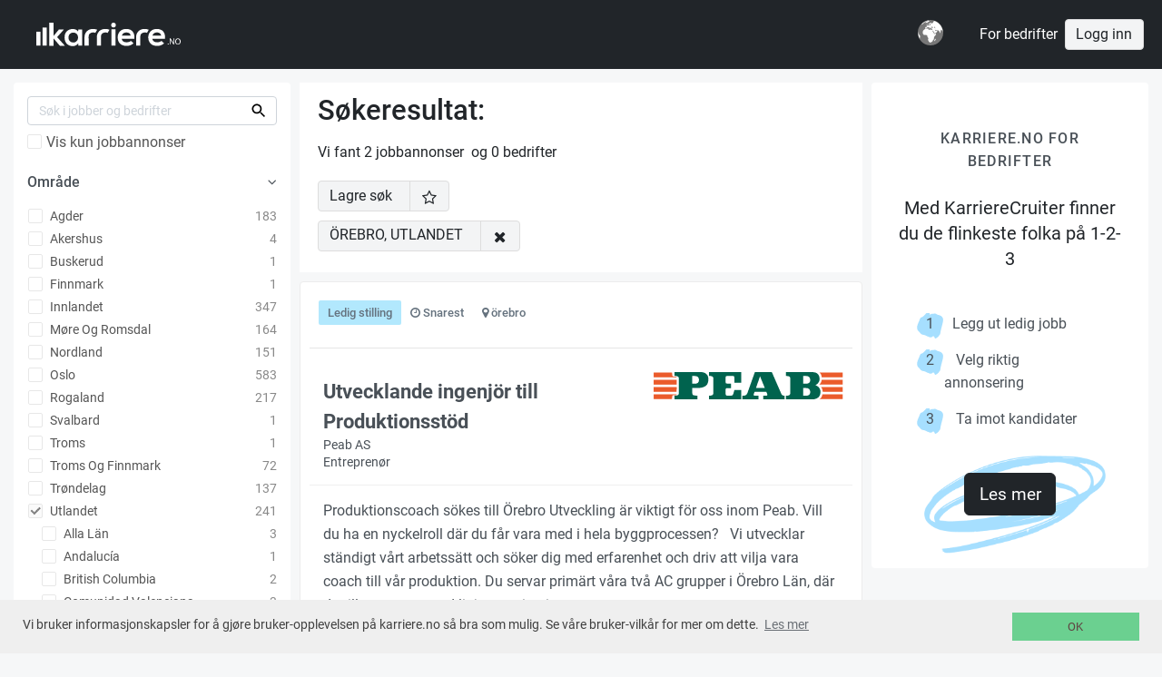

--- FILE ---
content_type: text/html;charset=UTF-8
request_url: https://karriere.no/jobber/utlandet/%C3%B6rebro/
body_size: 6069
content:
<!DOCTYPE html>
<html lang="no" class="no-js">
    <head>
<link rel="dns-prefetch" href="https://partnercdn.karriere.no" >
<link rel="preload" as="style" href="/assets/all4.css" />
        <link rel="preload" as="font" href="https://partnercdn.karriere.no/assets/roboto-v20-latin-regular.woff2" crossorigin />
<meta charset="utf-8">

<link rel="icon" href="/favicon.ico" type="image/x-icon" />
<!--[if IE ]><meta http-equiv="X-UA-Compatible" content="IE=edge"><![endif]-->
<link rel="apple-touch-icon" sizes="180x180" href="/resources/mobile/img/apple-touch-icon.png">
<link rel="manifest" href="/resources/mobile/manifest.json">
    <link rel="mask-icon" href="/resources/mobile/img/safari-pinned-tab.svg" color="#5bbad5">
<meta name="theme-color" content="#ffffff">
<meta name="viewport" content="width=device-width, initial-scale=1, shrink-to-fit=no">
<meta name="author" content="karriere.no">
<!--meta name="google-site-verification" content="sZ9VtZxITnmrIfqLvB16zCqcXfM69h1e1ZJzW1XPQ-U" /-->

<link rel="stylesheet" type="text/css" href="/assets/all4.css" />
<title>Jobber i hele Norge</title>
        
    <meta name="description" content='Ledige jobber i hele landet. Opprett CV, søk jobber og følg over 2000 bedrifter med ledige stillinger'>
    

    </head>


    <body id="" class="karriere secondary home results" onload="">

        <div class='push-container'>
            <div class='mp-pusher' id='mp-pusher'>
                <header class="flexible">
                    <div class="barwrap">
        <nav class="bar ">
        <h1 class="bar-item partner-menu" style="max-width: 50px; padding: 20px;">
                    <a class='logo partner-logo '  href='/'>Jobber i örebro, utlandet</a>
                </h1>
            <div class="bar-item bar-form">
            </div>

        <div class="bar-item-right"><li class='i18n dropdown'>
    <a class="label dropdown-toggle" data-toggle="dropdown">
        <!-- https://freesvg.org/simple-globe -->
        <svg width="28" height="28" viewBox="0 0 760 760" xmlns="http://www.w3.org/2000/svg">
            <path fill="#777" d="m760 380a380 380 0 1 1-760 0 380 380 0 1 1 760 0z"/>
            <path fill="#fff" d="m10 380c0 69 19 133 52 188l5-90c-42-59-52-84-53-154-3 18-4 37-4 56zm87-238 50-17c33-43 99-94 166-94-26 8-101 44-107 67 28-18 51-21 79-21l61-34-20-29c-92 13-172 60-229 128zm49 239c0 22 22 68 48 68h64l8 13c20 0 20 14 20 32 0 24 30 28 30 66 0 10-12 14-12 30 0 14 37 86 60 86 40 0 84-36 84-52 0-38 34-28 34-54 0-118 48-62 66-164l-41 16c-44-37-70-91-70-111 13 0 53 60 67 96 34-14 69-39 78-75l-18-8-6-12-14 18c-5 0-28-17-35-41 32 21 47 21 103 21 26 0 41 75 66 88 0-41 3-74 18-107 14 0 37 23 53 68-9-164-125-300-280-338l23 19h-25c0 53-16 35-52 75 0-10 0-14 8-19-15-9-29-12-39-12-15 0-56 26-68 52l21-2 8 18c18-11 12-47 39-47 0 8-11 11-11 25l25-1c-23 26-35 32-66 32l-5-16c-9 23-36 35-58 37 0 12-1 19-8 30l-26-5-17 38 33 7c15-24 33-37 58-42l32 35c0 4-6 7-20 7l12 8 18-22c-16-9-22-19-22-31 38 11 29 50 46 53 0-45 31-4 31-58 22 0 60 13 60 29-57 0-73 2-73 20 0 9 49-5 49 42-40 0-58 0-80-12l-7 20c-24-7-49-20-49-48l-58 9-16-10c-40 50-86 44-86 129zm106-217 15-3 7-14c-14 0-21 9-22 17zm9 11 32-5-5-39c-19 10 3 25-27 44zm2-72c13 0 24-2 24-11l-19-4zm218 98c27 0 46 33 46 47l-24-2c0-16-9-33-22-45zm10 431c24 0 48-37 48-77l-38 32z"/>
        </svg>
    </a>

    <div class='dropdown2 dropdown-menu'>
<a class="dropdown-item font-weight-bold" href="?language=no">Norsk</a>
        <a class="dropdown-item " href="?language=sv">Svenska</a>
        <a class="dropdown-item " href="?language=en">English</a>
        </div>
</li>
</div>

            <a href="/bedrift" class="text-decoration-none bar-item-right mr-2" style="color:#fff;">For bedrifter</a>
            <a class="bar-item-right btn btn-light" href="/signin" role="button">Logg inn</a>
            </nav>
    </div>
</header>

                <div class='content'>
                    <div class='wrap'>
                        <div class="container-fluid">
                            

    <form id="searchForm" action="/" method="GET"><input id="parentIdTerm" name="parentId" type="hidden" value=""/><div class="row">
            <div class="col-lg-3 col-md-4">
                <div class="card sidebar">
                    <div class="search4">
<div class="wrap2">
                                <input type="search" id="s2" size="41" class="form-control search2 s2" name="query"

                                       placeholder="Søk i jobber og bedrifter" autocomplete="off" value="" />
                            </div>
                                <input type="submit" hidden style="position: absolute; left: -9999px; width: 1px; height: 1px;" tabindex="-1">
<input type="hidden" name="type" value=""/>
                            <input type="checkbox" id="typeTerm" name="type" value="position"> <label for="typeTerm">Vis kun jobbannonser</label>
</div>
                        
                    <div class="hits"><span class="positions-count">2.0</span> treff</div>
                    <ul class='options'>
                        <li class='title'><a class='' href='#'></a></li>

                        </ul>
                </div>

                <div class="mt-3 d-none d-md-block">
                    <div class='card p-1 card-no-separator'>
                        <div class="card-header">
                            <h4 class="card-title">Les bloggen</h4>
                        </div>
                        <ul class="list-group list-group-flush">
                            <li class="list-group-item">
                                    <a class="link-wrapper" href="/articles/a33f7ee7-9c70-4ab8-b816-1a7f600a3bbd">

                                        <span class="available pull-right float-right">
                                            <picture>
                                                    <source srcset="/media/4ab998fb-ea84-4ae8-a45a-52a38fc4c635?circle=30&webp=true" type="image/webp">
                                                    <img loading='lazy' src='/media/4ab998fb-ea84-4ae8-a45a-52a38fc4c635?circle=30' height="30" class="ml-1" alt="...">
                                                </picture>
                                            </span>
                                        <span class="title">Vi har oppdatert Karriere.no</span><br/>
                                    </a>
                                </li>
                            <li class="list-group-item">
                                    <a class="link-wrapper" href="/articles/ab9d0a5f-72f6-4e48-902a-85f00537ed9b">

                                        <span class="available pull-right float-right">
                                            <picture>
                                                    <source srcset="/media/1cafe751-7df4-4548-933a-a51c618f36b2?circle=30&webp=true" type="image/webp">
                                                    <img loading='lazy' src='/media/1cafe751-7df4-4548-933a-a51c618f36b2?circle=30' height="30" class="ml-1" alt="...">
                                                </picture>
                                            </span>
                                        <span class="title">Webinar: Få orden på rekrutteringsprosessen fra start til mål </span><br/>
                                    </a>
                                </li>
                            <li class="list-group-item">
                                    <a class="link-wrapper" href="/articles/317911cf-0ba7-479b-b48a-e26be1d4105f">

                                        <span class="available pull-right float-right">
                                            <picture>
                                                    <source srcset="/media/fba53587-75e7-4a53-9231-cd965dee6de4?circle=30&webp=true" type="image/webp">
                                                    <img loading='lazy' src='/media/fba53587-75e7-4a53-9231-cd965dee6de4?circle=30' height="30" class="ml-1" alt="...">
                                                </picture>
                                            </span>
                                        <span class="title">Kandidatbank - Din egen rekrutterings-sparegris</span><br/>
                                    </a>
                                </li>
                            <li class="list-group-item">
                                    <a class="link-wrapper" href="/articles/4852bc76-e676-49c8-bc38-81c1951d585c">

                                        <span class="available pull-right float-right">
                                            <picture>
                                                    <source srcset="/media/a649edfc-ce4c-4fbe-bf65-0f673b9a5cb6?circle=30&webp=true" type="image/webp">
                                                    <img loading='lazy' src='/media/a649edfc-ce4c-4fbe-bf65-0f673b9a5cb6?circle=30' height="30" class="ml-1" alt="...">
                                                </picture>
                                            </span>
                                        <span class="title">Hvordan lykkes med jobbannonsering i digitale og sosiale kanaler</span><br/>
                                    </a>
                                </li>
                            <li class="list-group-item">
                                    <a class="link-wrapper" href="/articles/a7decc43-978f-4c83-b03b-5d03cdea7769">

                                        <span class="available pull-right float-right">
                                            <picture>
                                                    <source srcset="/media/c7a30eb5-77eb-40f6-88a6-a7471af63f52?circle=30&webp=true" type="image/webp">
                                                    <img loading='lazy' src='/media/c7a30eb5-77eb-40f6-88a6-a7471af63f52?circle=30' height="30" class="ml-1" alt="...">
                                                </picture>
                                            </span>
                                        <span class="title">5 gode tips til jobbsøknaden</span><br/>
                                    </a>
                                </li>
                            <li class="list-group-item">
                                    <a class="link-wrapper" href="/articles/c1fc8491-1675-4a08-8b09-c05c1ce78fec">

                                        <span class="available pull-right float-right">
                                            <picture>
                                                    <source srcset="/media/4cac7e5b-2774-4432-937b-5b0a7a3ca5a5?circle=30&webp=true" type="image/webp">
                                                    <img loading='lazy' src='/media/4cac7e5b-2774-4432-937b-5b0a7a3ca5a5?circle=30' height="30" class="ml-1" alt="...">
                                                </picture>
                                            </span>
                                        <span class="title">Karriere JobbMatch - Tilgang til over 100.000 registrerte kandidater</span><br/>
                                    </a>
                                </li>
                            </ul>
                        <div class="card-footer">
                            <a class="btn btn-light btn-block" href="/artikler">
                                Hele karriere-bloggen</a>
                        </div>
                    </div>
                </div>

                </div>

            <div class="col-lg-6 col-md-8">
                <div class="list-jobs">
                    <div class="heading2">
                        <div class="search-criteria tags" id="searchList"></div>
                    </div>
                    <a name="results"></a>
                    
                    <div class="entry-container" id="searchResults"></div>
                    <div class="entry-container" id="regionCompaniesResults"></div>

                    <div class="nav positions-bottom" id="positions-bottom">
                        <div id="positions-pager-bottom"></div>
                    </div>
                </div>
            </div>
            <div class="col-md-3 d-none d-lg-block">
                <style>
    .tagline {
        text-align: center;
        text-transform: uppercase;
        font-size: 15.5px;
        letter-spacing: 0.08em;
        color: #495057;
    ;
        font-weight: 500;
    }
    h3.h3 {
        text-align: center;
        font-size: 20px;
        font-weight: 400;
        line-height: 28px;
        color: #212529;
    }

</style>

<div class="card p-2 selfmarketing">
    <a href="/bedrift" class="text-decoration-none">
                <div class="card-body card-selfmarketing">
                    <div class="tagline mt-4">
                        Karriere.no for bedrifter
                    </div>
                    <h3 class="h3 mt-4 mb-5">Med KarriereCruiter finner du de flinkeste folka på 1-2-3</h3>


                    <ul class="m-4">
                        <li> <span style="margin-left: -20px;margin-right: 20px">1</span>Legg ut ledig jobb
                        </li>
                        <li>
                            <span style="margin-left: -20px;margin-right: 20px">2</span>&nbsp;Velg riktig annonsering</li>
                        <li>
                            <span style="margin-left: -20px;margin-right: 20px">3</span>&nbsp;Ta imot kandidater</li>
                    </ul>
                    <div class="row mt-5 mb-5 d-flex">
                        <div class="col-md-12 align-items-center d-flex justify-content-center">
                            <p class="" style="position: relative;">
                                <img class="" style="position: absolute;
                                    width: 200px;
                                    /*height: 247.59px;*/
                                    left: -95px;
                                    top: -35px;
                                    z-index: 0;
                                    "
                                     src="/assets/welcome/Vector.png" />
                                <div class="btn btn-primary btn-lg" style="position: absolute; z-index: 1;">Les mer</div>
                            </p>
                        </div>
                    </div>
</div>
            </a>
        </div>
</div>
        </div>
    </form>
                        </div>
                    </div>
                </div>

                






























<footer>
    <div class='wrap'>
        <div class="navigation">
            <a class="d-sm-none btn btn-light btn-block" data-toggle="collapse" href="#contact-info" role="button" aria-expanded="false">Mer om Karriere.no</a>
        </div>
        <img style="height: 60px;width:72px;" src="/resources/img/logo-k-black.svg"/><br/>

        <div id="contact-info" class="navigation row collapse d-sm-flex">
            <div id="contact-info2" class="contact-info collaps d-sm-bloc column col-sm-4 col-xs-12">
                
                Thorvald Meyers gate 7, 0555 Oslo<br/>
                <a class="text-link" href="mailto:support@karriere.no">support@karriere.no</a>
                Tlf: 76 07 07 08 (man-fre kl 9-12)<br/>
                Orgnr: NO-999 262 023<br/><br/>

                <a href="https://www.facebook.com/Karriere.no" style="display: inline;" class="mr-2" title="facebook"><img src="/assets/welcome/facebook.svg"/></a>
                <a href="https://www.linkedin.com/company/karriere-no/" style="display: inline;" title="Linked-in"><img src="/assets/welcome/linkedin.svg"/></a>

            </div>

            <div class="contact-info column col-sm-4 col-xs-6">
                
            
            
                
                
            


                <a href="/?partnerId=731f35f6-e205-4a53-8ca8-144a6f7dec26">Jobbsøk Karriere.no</a>
                <a href="/signup/form">Registrer deg</a>
                <a href="/artikler">Blogg</a>

                
                
                
                    <a class="visible-xs-inline" href='/terms'>Personvern og vilkår</a>
                
                <a class="visible-xs-inline" target="_blank" href='https://karriereside.karriere.no/'>Jobb hos oss</a>
                <a class="visible-xs-inline" target="_blank" href='https://24sevenoffice.karriere.no/'>Jobb hos 24SevenOffice</a>


            </div>
            <div class="contact-info collaps d-sm-bloc column col-sm-4 col-xs-6">
                <div class="input-group ml-auto navigation">
                    <a class="btn btn-dark mr-2" href="/bedrift">For bedrifter</a>
                    
                    
                        <a class="btn btn-light" href="/signin" role="button">Logg inn</a>
                    

                </div>

                
                

                
                
                
                    
                
            </div>
        </div>



            
            
            <!--<a href='/about'>om karriere.no</a>-->

        
        
        <div>En tjeneste fra &copy; 2026<span> Karriere.no</span></div>
    </div>
</footer>
</div>
            <div class="overlay-x"></div>
        </div>

        <div class="modal fade" id="modal" tabindex="-1" role="dialog" aria-hidden="true">
            <div class="modal-dialog">
                <div class="modal-content"></div>
            </div>

        </div>
        <link href="https://cdnjs.cloudflare.com/ajax/libs/font-awesome/4.7.0/css/font-awesome.css" rel="stylesheet" media="print" onload="this.media='all'" >

<script type="text/javascript" src="https://partnercdn.karriere.no/assets/frontpage-c2c7d6a2887660f2795d851d2236d66a.js"></script>
<script type="text/javascript">
    var ctx = '';var resourcectx = '';var cdnhostname = '';
    var debug = function (log_txt) {
        if (window.console) {
            console.log(log_txt);
        }
    };

    var developmentMode = false;

    var _d7=_d7||[];

    // $(function() {
        $('.helphover').popover({
            animation: true,
            html: true,
            trigger: "hover",
            delay: {
                show: "500",
                hide: "100"
            }
        });

        $('.dropdown-toggle').dropdown();

        $('#dismiss-x, .overlay-x').on('click', function () {
            debug('hide sidebar');
            // hide sidebar, overlay
            $('#mp-menu').removeClass('active');
            $('#mp-pusher').removeClass('mp-pushed');
            $('.overlay-x').removeClass('active');
        });

        $('#mp-trigger').on('click', function(ev) {
            debug('sidebar');
            $('#mp-menu').addClass('active');
            // $('#mp-pusher').addClass('mp-pushed');
            $('.overlay-x').addClass('active');
            $('.collapse.in').toggleClass('in');
            $('a[aria-expanded=true]').attr('aria-expanded', 'false');
        });

        $('header .nav a[href="dropdown"]').on('click', function(ev) {
            ev.preventDefault();
            $(this).parents('ul').next().toggleClass('active');
            $('#j_username').focus();
        });

        $('header .nav a#trigger').on('click', function(ev) {
            ev.preventDefault();
            $(this).siblings( 'div.dropdown').toggle();
            $('#j_username').focus();

            // trigger recaptcha render
        });

        $('header .nav div.trigger').on('click', function(ev) {
            //ev.preventDefault();
            $(this).siblings( 'div.dropdown').toggle();
        });

        $('form a.fb, form a.linkedin, form a.google, form.social a').on('click', function(ev) {
            ev.preventDefault();
            $(this).parent().submit();
        });

        // $('#signin-modal').on('show.bs.modal', function (event) {
        //     $.getScript("https://www.google.com/recaptcha/api.js?hl=no");
        // });

        
            eu_cookie_banner_initialise();
        
    // });

    function acceptDisclaimer() {
        var acceptUrl = "/acceptDisclaimer";
        $.ajax({
            type: "POST",
            url: acceptUrl,
            complete: function (msg) { }
        });
    }

    $(document).ajaxSend(function(event, request, settings) {
        NProgress.start();
    });
    $(document).ajaxComplete(function(event, request, settings) {
        NProgress.done();
    });

    $('#contact-info').on('shown.bs.collapse', function () {
      $('html, body').animate({scrollTop: $("#contact-info").offset().top}, 500);
    });
    
    function modal(href,wide) {
        $("#modal").modal({
            remote: href,
            show: true
        }).on('shown.bs.modal', function() {
            if (wide) {
              $(this).parent().parent().find('.modal-dialog').addClass("modal-xl");
            }
        }).on('hidden.bs.modal', function() {
            $(this).removeData();
        });
        return false;
    }

    </script>


        <script type="application/ld+json">
            {
                "@context": "http://schema.org",
                "@type": "WebSite",
                "name": "Karriere.no",
                "url": "https://karriere.no/",
                "potentialAction": {
                    "@type": "SearchAction",
                    "target": "https://karriere.no?query={search_term_string}",
                    "query-input": "required name=search_term_string"
                }
            }
        </script>
    
        </body>
</html>
